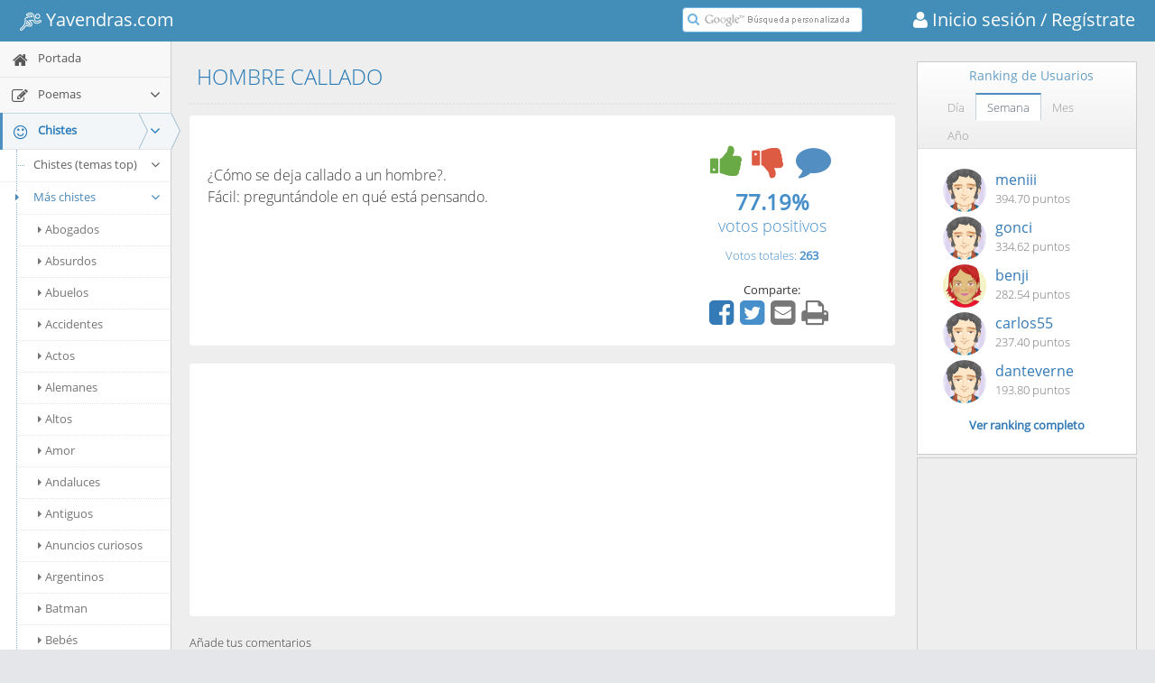

--- FILE ---
content_type: text/html; charset=utf-8
request_url: https://www.google.com/recaptcha/api2/aframe
body_size: 248
content:
<!DOCTYPE HTML><html><head><meta http-equiv="content-type" content="text/html; charset=UTF-8"></head><body><script nonce="F0xdC1pUqshPvNEqHWtcZA">/** Anti-fraud and anti-abuse applications only. See google.com/recaptcha */ try{var clients={'sodar':'https://pagead2.googlesyndication.com/pagead/sodar?'};window.addEventListener("message",function(a){try{if(a.source===window.parent){var b=JSON.parse(a.data);var c=clients[b['id']];if(c){var d=document.createElement('img');d.src=c+b['params']+'&rc='+(localStorage.getItem("rc::a")?sessionStorage.getItem("rc::b"):"");window.document.body.appendChild(d);sessionStorage.setItem("rc::e",parseInt(sessionStorage.getItem("rc::e")||0)+1);localStorage.setItem("rc::h",'1769262006607');}}}catch(b){}});window.parent.postMessage("_grecaptcha_ready", "*");}catch(b){}</script></body></html>